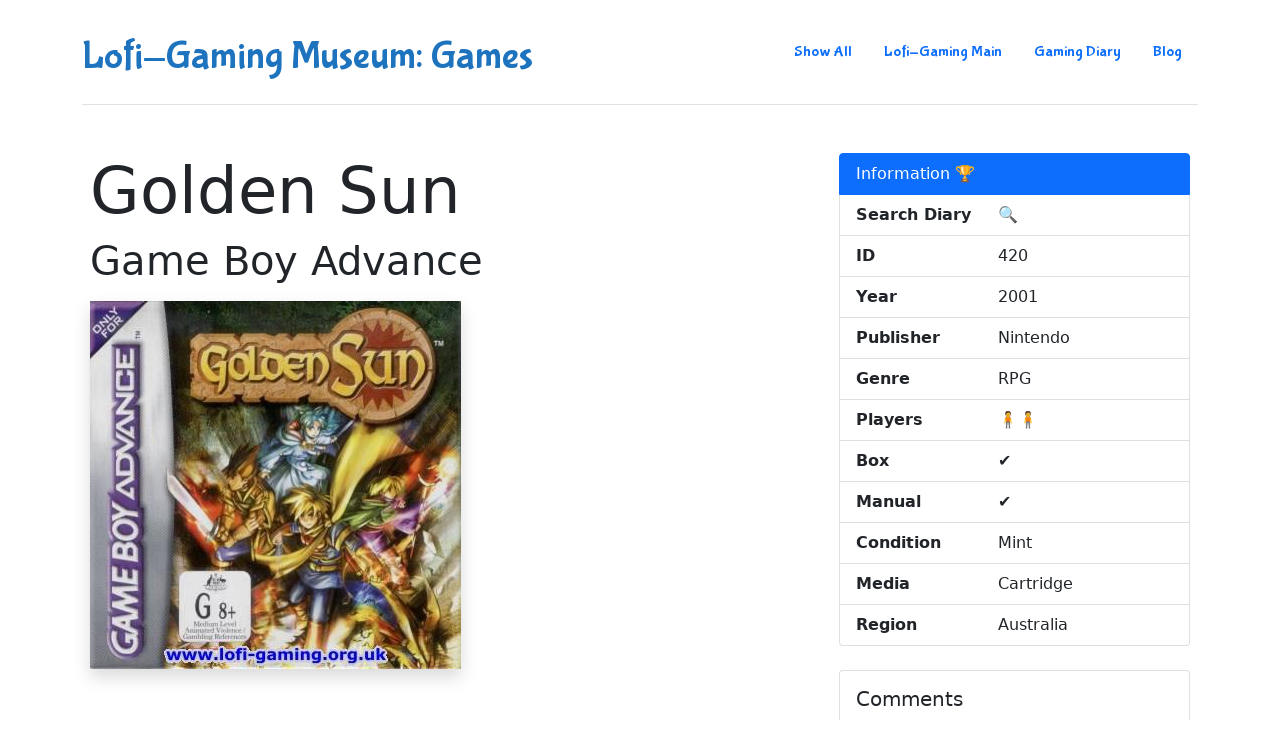

--- FILE ---
content_type: text/html; charset=UTF-8
request_url: https://lofi-gaming.org.uk/museum/games/game.php?id=420
body_size: 2036
content:
<!DOCTYPE html>
<html lang="en">
        <head>
    <link href="https://cdn.jsdelivr.net/npm/bootstrap@5.0.2/dist/css/bootstrap.min.css" rel="stylesheet" integrity="sha384-EVSTQN3/azprG1Anm3QDgpJLIm9Nao0Yz1ztcQTwFspd3yD65VohhpuuCOmLASjC" crossorigin="anonymous">
    <script src="https://cdn.jsdelivr.net/npm/bootstrap@5.0.2/dist/js/bootstrap.bundle.min.js" integrity="sha384-MrcW6ZMFYlzcLA8Nl+NtUVF0sA7MsXsP1UyJoMp4YLEuNSfAP+JcXn/tWtIaxVXM" crossorigin="anonymous"></script>
    <script src="https://ajax.googleapis.com/ajax/libs/jquery/3.6.0/jquery.min.js"></script>
    <style>
    @import url('https://fonts.googleapis.com/css2?family=Bubblegum+Sans&display=swap');
    header {font-family: 'Bubblegum Sans', cursive;
            color: #1e73be;}

    a:not([class]) {
        text-decoration: none;
    }

    a:not([class]):hover {
        text-decoration: underline;
    }
    </style>

    
    <meta property="og:title" content="Golden Sun" />
    <meta property="og:site_name" content="Lofi-Gaming" />
    <meta property="og:url" content="https://lofi-gaming.org.uk/museum/games/game.php?id=420" />
    <meta property="og:description" content="Game Boy Advance, 2001" />
    <meta name="description" content="Game Boy Advance, 2001" />
    <meta property="og:type" content="article" />
    <meta property="og:image" content="https://lofi-gaming.org.uk/museum/games/scans/420.jpg" />

    <title>Lofi-Gaming Museum | Games: Golden Sun (Game Boy Advance)</title>
    </head>
    <body>

    <header class="p-3">
    <div class="container">
        <div class="d-flex flex-wrap justify-content-center py-3 mb-4 border-bottom">

            <div class="nav col-12 col-lg-auto me-lg-auto mb-2 justify-content-center mb-md-0">
                <h1>Lofi-Gaming Museum: Games</h1>
            </div>

            <ul class="nav nav-pills">
            <li class="nav-item"><a href="index.php" class="nav-link">Show All</a></li>
            <li class="nav-item"><a href="https://lofi-gaming.org.uk" class="nav-link">Lofi-Gaming Main</a></li>
            <li class="nav-item"><a href="https://lofi-gaming.org.uk/diary/" class="nav-link">Gaming Diary</a></li>
            <li class="nav-item"><a href="https://lofi-gaming.org.uk/blog/" class="nav-link">Blog</a></li>
            </ul>

        </div>
    </div>
    </header>

    <main>
    <div class="container-md">
    <div class="m-2">    
    <div class="row">
      <div class="col-md-8">
        <h2 class="display-3">Golden Sun</h2>
        <p class="display-6">
          Game Boy Advance        </p>
        <p>
          <a href="scans/420.jpg"><img alt="Box Art" src="scans/420.jpg" class="img-fluid shadow" /></a>
        </p>
      </div>
      <div class="col-md-4">

        <ul class="list-group">
          <li class="list-group-item active" aria-current="true">Information  🏆</li>
          <li class="list-group-item"><div class="row"><div class="col-5 fw-bold">Search Diary </div><div class="col-7"><a href="/?s=Golden Sun">🔍</a></div></div></li>
          <li class="list-group-item"><div class="row"><div class="col-5 fw-bold">ID</div><div class="col-7">420</div></div></li>
          <li class="list-group-item"><div class="row"><div class="col-5 fw-bold">Year</div><div class="col-7">2001</div></div></li>
          <li class="list-group-item"><div class="row"><div class="col-5 fw-bold">Publisher</div><div class="col-7">Nintendo</div></div></li>
          <li class="list-group-item"><div class="row"><div class="col-5 fw-bold">Genre</div><div class="col-7">RPG</div></div></li>
          <li class="list-group-item"><div class="row"><div class="col-5 fw-bold">Players</div><div class="col-7">🧍🧍</div></div></li>
          <li class="list-group-item"><div class="row"><div class="col-5 fw-bold">Box</div><div class="col-7">✔️</div></div></li>
          <li class="list-group-item"><div class="row"><div class="col-5 fw-bold">Manual</div><div class="col-7">✔️</div></div></li>
          <li class="list-group-item"><div class="row"><div class="col-5 fw-bold">Condition</div><div class="col-7">Mint</div></div></li>
          <li class="list-group-item"><div class="row"><div class="col-5 fw-bold">Media</div><div class="col-7">Cartridge</div></div></li>
          <li class="list-group-item"><div class="row"><div class="col-5 fw-bold">Region</div><div class="col-7">Australia</div></div></li>  
        </ul>

        <br />

        <div class="card">
                     
          <div class="card-body">
            <h5 class="card-title">Comments</h5>
            <p class="card-text">Australian</p>
          </div>
        </div>

      </div>

    </div>

    <div class="row">

    <div id="disqus_thread"></div>
<script>
    /**
    *  RECOMMENDED CONFIGURATION VARIABLES: EDIT AND UNCOMMENT THE SECTION BELOW TO INSERT DYNAMIC VALUES FROM YOUR PLATFORM OR CMS.
    *  LEARN WHY DEFINING THESE VARIABLES IS IMPORTANT: https://disqus.com/admin/universalcode/#configuration-variables    */
    /*
    var disqus_config = function () {
    this.page.url = PAGE_URL;  // Replace PAGE_URL with your page's canonical URL variable
    this.page.identifier = PAGE_IDENTIFIER; // Replace PAGE_IDENTIFIER with your page's unique identifier variable
    };
    */
    (function() { // DON'T EDIT BELOW THIS LINE
    var d = document, s = d.createElement('script');
    s.src = 'https://dekayslofigaming.disqus.com/embed.js';
    s.setAttribute('data-timestamp', +new Date());
    (d.head || d.body).appendChild(s);
    })();
</script>
<noscript>Please enable JavaScript to view the <a href="https://disqus.com/?ref_noscript">comments powered by Disqus.</a></noscript>
    
		</div>


    </div>
    </div>



    </main>
  </body>
</html>
